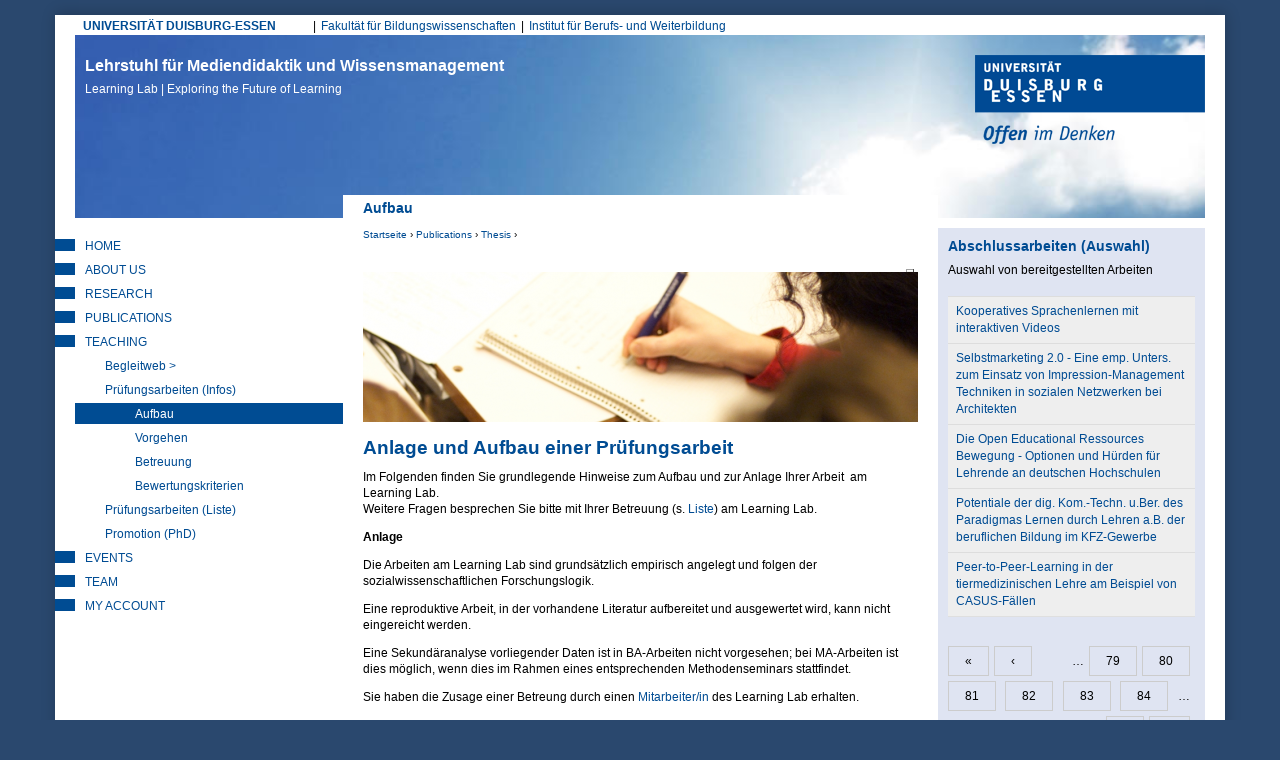

--- FILE ---
content_type: text/html; charset=utf-8
request_url: https://learninglab.uni-due.de/studium/pr%C3%BCfungsarbeiten/aufbau?page=80
body_size: 10721
content:
<!DOCTYPE html PUBLIC "-//W3C//DTD XHTML+RDFa 1.0//EN"
  "http://www.w3.org/MarkUp/DTD/xhtml-rdfa-1.dtd">
<html xmlns="http://www.w3.org/1999/xhtml" xml:lang="de" version="XHTML+RDFa 1.0" dir="ltr"
  xmlns:content="http://purl.org/rss/1.0/modules/content/"
  xmlns:dc="http://purl.org/dc/terms/"
  xmlns:foaf="http://xmlns.com/foaf/0.1/"
  xmlns:og="http://ogp.me/ns#"
  xmlns:rdfs="http://www.w3.org/2000/01/rdf-schema#"
  xmlns:sioc="http://rdfs.org/sioc/ns#"
  xmlns:sioct="http://rdfs.org/sioc/types#"
  xmlns:skos="http://www.w3.org/2004/02/skos/core#"
  xmlns:xsd="http://www.w3.org/2001/XMLSchema#">

<head profile="http://www.w3.org/1999/xhtml/vocab">
  <meta http-equiv="Content-Type" content="text/html; charset=utf-8" />
<meta name="google-site-verification" content="lgtCJnNvMTHsMpssJ6YENjSYgcMFmVrgNWIrAIn0hPE" />
<meta name="author" content="Universitaet Duisburg-Essen, LearningLab" />
<meta name="keywords" content="elearning, e-learning, blended learning, didaktik, mediendidaktik, online-campus, online-lernen, fernstudium, leadership, lerninnovation" />
<meta name="robots" content="noarchive" />
<meta name="Generator" content="Drupal 7 (http://drupal.org)" />
<link rel="canonical" href="/studium/pr%C3%BCfungsarbeiten/aufbau" />
<link rel="shortlink" href="/node/62" />
<link rel="shortcut icon" href="https://learninglab.uni-due.de/profiles/medida/themes/ude/favicon.ico" type="image/vnd.microsoft.icon" />
<link rel="apple-touch-icon" sizes="180x180" href="/profiles/medida/themes/ude/favicon/apple-touch-icon.png" />
<link rel="icon" type="image/png" sizes="32x32" href="/profiles/medida/themes/ude/favicon/favicon-32x32.png" />
<link rel="icon" type="image/png" sizes="16x16" href="/profiles/medida/themes/ude/favicon/favicon-16x16.png" />
<meta name="msapplication-TileColor" content="#2a486e" />
<meta name="msapplication-TileImage" content="/profiles/medida/themes/ude/favicon/ms-icon-144x144.png" />
<meta name="theme-color" content="#2a486e" />
<meta name="MobileOptimized" content="width" />
<meta name="mobile-web-app-capable" content="yes" />
<meta name="apple-mobile-web-app-capable" content="yes" />
<meta name="HandheldFriendly" content="true" />
<meta name="viewport" content="width=device-width, initial-scale=1" />
<meta name="msapplication-config" content="/browserconfig.xml" />
<link rel="manifest" href="/profiles/medida/themes/ude/manifest.json" />
<link rel="mask-icon" href="/profiles/medida/themes/ude/favicon/safari-pinned-tab.svg" color="#2a486e" />
  <title>Aufbau | Lehrstuhl für Mediendidaktik und Wissensmanagement</title>
  <link type="text/css" rel="stylesheet" href="https://learninglab.uni-due.de/sites/default/files/css/css_xE-rWrJf-fncB6ztZfd2huxqgxu4WO-qwma6Xer30m4.css" media="all" />
<link type="text/css" rel="stylesheet" href="https://learninglab.uni-due.de/sites/default/files/css/css_Q7R7Blo9EYqLDI5rIlO_T3uTFBjIXjLpcqMHjTvVdmg.css" media="all" />
<link type="text/css" rel="stylesheet" href="https://learninglab.uni-due.de/sites/default/files/css/css_sHQgtxT1djmNYacaCnmdAxfbl9ToFuEURA8TLxrdyO8.css" media="all" />
<link type="text/css" rel="stylesheet" href="https://learninglab.uni-due.de/sites/default/files/css/css_dYSqJwxwZpB-5YYcq6Z_QS1HP-_lrjUlLsviUP1OItk.css" media="all" />
<link type="text/css" rel="stylesheet" href="https://learninglab.uni-due.de/sites/default/files/css/css_TU0tVK9E4YgNQfo5txGFjO7bGE5MHa4ypNfg0TyA2w8.css" media="all" />
<link type="text/css" rel="stylesheet" href="https://learninglab.uni-due.de/sites/default/files/css/css_b-Oxe_wJeUHlQ0GvAr5Qt5sKoIm6DPqnH9SJDUZhSrU.css" media="all" />
<link type="text/css" rel="stylesheet" href="https://learninglab.uni-due.de/sites/default/files/css/css_z6EMdTncpXFruSo0agaMfTQdwQatOqj-oxTjORPvU00.css" media="print" />

<!--[if lte IE 7]>
<link type="text/css" rel="stylesheet" href="https://learninglab.uni-due.de/sites/default/files/css/css_B6fUHSjVyR6KRc_nLW1tK2G-r4gOSsQu6LaMuQ-5Pzk.css" media="all" />
<![endif]-->

<!--[if lte IE 6]>
<link type="text/css" rel="stylesheet" href="https://learninglab.uni-due.de/sites/default/files/css/css_Cvp3Uz5pzr-68pp5kT-TNFpx7Vrad1AwuINqBnquuzw.css" media="all" />
<![endif]-->
  <script type="text/javascript" src="https://learninglab.uni-due.de/sites/default/files/js/js_pTA6geK2jzzMJqLhqHk0rrD9u1vN1P1J_BC-7zCbIbM.js"></script>
<script type="text/javascript" src="https://learninglab.uni-due.de/sites/default/files/js/js_DzD04PZATtGOFjfR8HJgfcaO3-pPZpWFXEvuMvQz2gA.js"></script>
<script type="text/javascript" src="https://learninglab.uni-due.de/sites/default/files/js/js_h5rDSYLnUp7HzINNWPhx1g9twKqDHrb1whIv5RTuXJk.js"></script>
<script type="text/javascript" src="https://learninglab.uni-due.de/sites/default/files/js/js_SIzDa6hLokGFjlyIM72gxz_Sr0qeBn6WEQ33zcSD7W0.js"></script>
<script type="text/javascript" src="https://learninglab.uni-due.de/sites/default/files/js/js_LHOURbGRYHFJlQQa5pwHxsPF4cXX9Cahs9xcNqHV4Ns.js"></script>
<script type="text/javascript">
<!--//--><![CDATA[//><!--
jQuery.extend(Drupal.settings, {"basePath":"\/","pathPrefix":"","setHasJsCookie":0,"ajaxPageState":{"theme":"ude","theme_token":"Ht9EAtaLER1gUQrVLoHYkJUbKSRACjpgqnuRXFfylQU","js":{"modules\/statistics\/statistics.js":1,"sites\/all\/modules\/responsive_tables_filter\/tablesaw\/js\/tablesaw.stackonly.jquery.js":1,"sites\/all\/modules\/responsive_tables_filter\/tablesaw\/js\/tablesaw-init.js":1,"sites\/all\/modules\/jquery_update\/replace\/jquery\/1.10\/jquery.min.js":1,"misc\/jquery-extend-3.4.0.js":1,"misc\/jquery-html-prefilter-3.5.0-backport.js":1,"misc\/jquery.once.js":1,"misc\/drupal.js":1,"sites\/all\/modules\/jquery_update\/replace\/ui\/ui\/minified\/jquery.ui.core.min.js":1,"sites\/all\/modules\/jquery_update\/replace\/ui\/ui\/minified\/jquery.ui.widget.min.js":1,"sites\/all\/modules\/jquery_update\/replace\/ui\/ui\/minified\/jquery.ui.accordion.min.js":1,"profiles\/medida\/modules\/drowl_util_headroomjs\/drowl_util_headroomjs.js":1,"public:\/\/languages\/de_1N8wfU_lV56HnFKXvAIYUd_9C-WOxZwGD4DPgBiCWj0.js":1,"sites\/all\/libraries\/colorbox\/jquery.colorbox-min.js":1,"sites\/all\/modules\/colorbox\/js\/colorbox.js":1,"sites\/all\/modules\/colorbox\/styles\/default\/colorbox_style.js":1,"sites\/all\/modules\/colorbox\/js\/colorbox_load.js":1,"sites\/all\/modules\/colorbox\/js\/colorbox_inline.js":1,"profiles\/medida\/libraries\/headroomjs\/headroom.min.js":1,"profiles\/medida\/libraries\/headroomjs\/jQuery.headroom.min.js":1,"profiles\/medida\/themes\/ude\/js\/accordion.js":1,"profiles\/medida\/themes\/ude\/..\/..\/libraries\/jquery.matchheight.js\/dist\/jquery.matchHeight-min.js":1,"profiles\/medida\/themes\/ude\/js\/custom.functions.min.js":1,"profiles\/medida\/themes\/ude\/js\/custom.init.min.js":1},"css":{"modules\/system\/system.base.css":1,"modules\/system\/system.menus.css":1,"modules\/system\/system.messages.css":1,"modules\/system\/system.theme.css":1,"misc\/ui\/jquery.ui.core.css":1,"misc\/ui\/jquery.ui.theme.css":1,"misc\/ui\/jquery.ui.accordion.css":1,"profiles\/medida\/modules\/drowl_util_headroomjs\/drowl_util_headroomjs.css":1,"modules\/aggregator\/aggregator.css":1,"modules\/book\/book.css":1,"sites\/all\/modules\/calendar\/css\/calendar_multiday.css":1,"modules\/comment\/comment.css":1,"sites\/all\/modules\/date\/date_repeat_field\/date_repeat_field.css":1,"modules\/field\/theme\/field.css":1,"modules\/node\/node.css":1,"modules\/search\/search.css":1,"modules\/user\/user.css":1,"profiles\/medida\/modules\/wrksreg_custom\/wrksreg_custom.css":1,"sites\/all\/modules\/views\/css\/views.css":1,"sites\/all\/modules\/ckeditor\/css\/ckeditor.css":1,"sites\/all\/modules\/media\/modules\/media_wysiwyg\/css\/media_wysiwyg.base.css":1,"sites\/all\/modules\/colorbox\/styles\/default\/colorbox_style.css":1,"sites\/all\/modules\/ctools\/css\/ctools.css":1,"sites\/all\/modules\/rate\/rate.css":1,"sites\/all\/modules\/biblio\/biblio.css":1,"sites\/all\/modules\/print\/print_ui\/css\/print_ui.theme.css":1,"profiles\/medida\/themes\/ude\/css\/module_overrides\/tablesaw.stackonly.min.css":1,"profiles\/medida\/themes\/ude\/css\/html-reset.min.css":1,"profiles\/medida\/themes\/ude\/css\/wireframes.min.css":1,"profiles\/medida\/themes\/ude\/css\/layout.min.css":1,"profiles\/medida\/themes\/ude\/css\/objects.min.css":1,"profiles\/medida\/themes\/ude\/css\/page-backgrounds.min.css":1,"profiles\/medida\/themes\/ude\/css\/tabs.min.css":1,"profiles\/medida\/themes\/ude\/css\/pages.min.css":1,"profiles\/medida\/themes\/ude\/css\/blocks.min.css":1,"profiles\/medida\/themes\/ude\/css\/views-styles.min.css":1,"profiles\/medida\/themes\/ude\/css\/users.min.css":1,"profiles\/medida\/themes\/ude\/css\/nodes.min.css":1,"profiles\/medida\/themes\/ude\/css\/comments.min.css":1,"profiles\/medida\/themes\/ude\/css\/forms.min.css":1,"profiles\/medida\/themes\/ude\/css\/navigation.min.css":1,"profiles\/medida\/themes\/ude\/css\/fields.min.css":1,"profiles\/medida\/themes\/ude\/css\/webform.min.css":1,"profiles\/medida\/themes\/ude\/css\/print.min.css":1,"profiles\/medida\/themes\/ude\/css\/ie7.min.css":1,"profiles\/medida\/themes\/ude\/css\/ie6.min.css":1}},"colorbox":{"opacity":"0.85","current":"{current} von {total}","previous":"\u00ab Zur\u00fcck","next":"Weiter \u00bb","close":"Schlie\u00dfen","maxWidth":"98%","maxHeight":"98%","fixed":true,"mobiledetect":true,"mobiledevicewidth":"480px","file_public_path":"\/sites\/default\/files","specificPagesDefaultValue":"admin*\nimagebrowser*\nimg_assist*\nimce*\nnode\/add\/*\nnode\/*\/edit\nprint\/*\nprintpdf\/*\nsystem\/ajax\nsystem\/ajax\/*"},"drowl_util_headroomjs":{"module_path":"profiles\/medida\/modules\/drowl_util_headroomjs","drowl_util_headroomjs_triggering_element_selector":"#page","drowl_util_headroomjs_separate_region":1,"drowl_util_headroomjs_elements_to_clone_into":"","drowl_util_headroomjs_wrapper_classes":"","drowl_util_headroomjs_path_match_exclude":"admin\/*"},"statistics":{"data":{"nid":"62"},"url":"\/modules\/statistics\/statistics.php"}});
//--><!]]>
</script>
  <link rel="alternate" type="application/rss+xml" title="News from Duisburg Learning Lab (RSS 2.0)" href="http://mediendidaktik.uni-due.de/node/feed" />
</head>
<body class="html not-front not-logged-in two-sidebars page-node page-node- page-node-62 node-type-bereichsseite section-studium clearfix" >
  <div id="skip-link">
    <a href="#main-menu" class="element-invisible element-focusable">Jump to Navigation</a>
  </div>
    
  <div id="drowl-headroom-wrapper" class="drowl-headroom-wrapper region region-drowl-headroom">
    <div class="region-inner">
    <div id="block-block-93" class="block block-block block--navbar-logo first odd">

      
  <div class="content">
    <a href="/"><img src="/system/files/ll-claim.png" width="350px" /></a>  </div>

</div><!-- /.block -->
<div id="block-block-95" class="block block-block last even">

      
  <div class="content">
    <button type="button" class="webks-offcanvas-trigger" aria-label="toggle menu">
  <span class="ico-seperate ico--menu"></span><span class="btn-label">Menü</span>
</button>  </div>

</div><!-- /.block -->
    </div>
  </div>


<div id="page-wrapper"><div id="page">

  <div id="page-top" class="clearfix">
    <div id="uni-due-link"><a href="http://www.uni-due.de" target="_blank">UNIVERSITÄT DUISBURG-ESSEN</a></div>
    	<h2 class="element-invisible">Hauptmenü</h2><ul id="main-menu" class="links inline clearfix"><li class="menu-7253 first"><a href="https://www.uni-due.de/biwi/" title="Website der Fakultät">Fakultät für Bildungswissenschaften</a></li>
<li class="menu-7255 last"><a href="https://www.uni-due.de/ibw/" title="">Institut für Berufs- und Weiterbildung</a></li>
</ul>      </div>


  <div id="header"><div class="section clearfix">

          <div id="name-and-slogan">
                  <div id="site-name">
            <a href="/" title="Startseite" rel="home">Lehrstuhl für Mediendidaktik und Wissensmanagement<br/><span>Learning Lab | Exploring the Future of Learning <span></a>
          </div>
              </div><!-- /#name-and-slogan -->
    
	    <div id="ude-logo"><a href="http://www.uni-due.de" target="_blank" title="Universität Duisburg-Essen"><img typeof="foaf:Image" src="https://learninglab.uni-due.de/profiles/medida/themes/ude/images/ude-logo.png" alt="Universität Duisburg-Essen" /></a></div>
  </div><!-- /.section -->

	<div id="page-title-wrapper" class="page-title-wrapper row">
    <div class="inner col-lg-6 col-lg-push-3">
  	                    <h1 class="title" id="page-title">Aufbau</h1>
                      </div>
	</div><!-- /#page-title -->

  </div><!-- /#header -->

  <div id="main-wrapper">
    <div id="main" class="row with-navigation">

    <div id="content" class="column col-lg-6 col-lg-push-3">

      <div class="section">
        <div class="breadcrumb"><h2 class="element-invisible">Sie sind hier</h2><a href="/">Startseite</a> › <a href="/biblio">Publications</a> › <a href="/studium/pr%C3%BCfungsarbeiten/liste-der-abschlussarbeiten">Thesis</a> › </div>        
        
        
                <a id="main-content"></a>

        
        
                          <div class="region region-content clearfix equal-height-container">
    <div id="block-system-main" class="block block-system first last odd">

      
  <div class="content">
    <div id="node-62" class="node node-bereichsseite view-mode-full clearfix" about="/studium/pr%C3%BCfungsarbeiten/aufbau" typeof="sioc:Item foaf:Document">

      <span property="dc:title" content="Aufbau" class="rdf-meta element-hidden"></span><span property="sioc:num_replies" content="0" datatype="xsd:integer" class="rdf-meta element-hidden"></span>
  
  <div class="author-info clearfix">
          </div>

  <div class="content">
    <span class="print-link"><span class="print_html"><a href="https://learninglab.uni-due.de/print/62?page=80" title="Druckoptimierte Version dieser Seite anzeigen." class="print-page" onclick="window.open(this.href); return false" rel="nofollow"><img class="print-icon" typeof="foaf:Image" src="https://learninglab.uni-due.de/sites/all/modules/print/icons/print_icon.png" width="16px" height="16px" alt="Druckversion" title="Druckversion" /></a></span></span><div class="field field-name-field-page-header field-type-image field-label-hidden"><div class="field-items"><div class="field-item even"><img typeof="foaf:Image" src="https://learninglab.uni-due.de/sites/default/files/styles/lehrstuhl-seite/public/lehrstuhlseite/header-studierende1.png?itok=4zUpFXRL" width="555" height="150" alt="" /></div></div></div><div class="field field-name-body field-type-text-with-summary field-label-hidden"><div class="field-items"><div class="field-item even" property="content:encoded"><h2>Anlage und Aufbau einer Prüfungsarbeit</h2>
<p>Im Folgenden finden Sie grundlegende Hinweise zum Aufbau und zur Anlage Ihrer Arbeit  am Learning Lab.<br />
Weitere Fragen besprechen Sie bitte mit Ihrer Betreuung (s. <a href="https://learninglab.uni-due.de/studium/pr%C3%BCfungsarbeiten/themen">Liste</a>) am Learning Lab.</p>
<p><strong>Anlage</strong> </p>
<p>Die Arbeiten am Learning Lab sind grundsätzlich empirisch angelegt und folgen der sozialwissenschaftlichen Forschungslogik. </p>
<p>Eine reproduktive Arbeit, in der vorhandene Literatur aufbereitet und ausgewertet wird, kann nicht eingereicht werden. </p>
<p>Eine Sekundäranalyse vorliegender Daten ist in BA-Arbeiten nicht vorgesehen; bei MA-Arbeiten ist dies möglich, wenn dies im Rahmen eines entsprechenden Methodenseminars stattfindet.</p>
<p>Sie haben die Zusage einer Betreung durch einen <a href="https://learninglab.uni-due.de/studium/pr%C3%BCfungsarbeiten/themen">Mitarbeiter/in</a> des Learning Lab erhalten. </p>
<p><strong>Kontext</strong></p>
<p>Die Arbeiten am Learning Lab beziehen sich auf das Informieren und Lernen mit digitaler Technik /Künstlicher Intelligenz im Kontext von Erwachsen- und Weiterbildung, der betrieblichen und beruflichen Bildung, non-formalen Bildung oder dem informelln Lernen. </p>
<p><strong>Allgemeine Hinweise</strong></p>
<p>Die Arbeit kann in deutscher oder englischer Sprache verfasst werden. </p>
<p>Eine formale Vorlage für das Layout der Arbeit gibt es nicht. </p>
<p>Prüfungsarbeiten sind in einem digitalen Format abzugeben, mit dem eine Plagiatsprüfung möglich ist. </p>
<p><strong>Aufbau</strong></p>
<p>Orientieren Sie sich beim Aufbau der Arbeit an folgenden Strukturelementen:</p>
<h3>1. Einleitung</h3>
<p>Beschreiben Sie das Problem, dem sich die Arbeit widmet. Sie können in der Einleitung auch auf Aspekte eingehen, die sich aus einer (ihrer) praktischen Tätigkeit, einem bestimmten institutionellen Kontext oder einer aktuellen bildungspolitischen Diskussion ergeben und die Sie motiviert haben, sich mit dieser Frage zu beschäftigen. Hierbei müssen Sie letztlich im Weiteren eine <em>theoretische </em> Frage herausarbeiten und benennen, die im Mittelpunkt der folgenden Arbeit steht.</p>
<p>Umfang: ca. 1-3 Seiten </p>
<h3>2. Theorie</h3>
<p>Beschreiben Sie den "Stand der Forschung": theoretische Konzepte und Befunde, die für ihre Fragestellung relevant sind. Beschränken Sie sich auf die für Ihre Fragestellung einschlägigen Ergebnisse und vermeiden Sie es, "weiträumig" Theorien und Informationen wiederzugeben. Beginnen Sie Ihre Arbeit nicht mit Definitionen, wie z.B. "Was ist E-Learning?" Berichten Sie dagegen möglichst genau Theorien und Befunde aus vorliegenden Artikeln und bereits durchgeführten Studien, die ähnlich gelagert sind, und an denen Ihre Arbeit aufsetzen kann.</p>
<p>Bitte recherchieren Sie neueste, internationale (englischsprachige) Publikationen vor allem aus Zeitschriften, um den Stand der Forschung darstellen zu können. Die Intensität der Auseinandersetzung mit solcher Literatur wird ganz entscheidend zur Qualität Ihrer Arbeit beitragen!</p>
<p>Eine grundlegende Bedingung für die Anfertigung einer wiss. Arbeit besteht darin, über einen guten Zugang zu aktueller wissenschaftlicher Literatur zu verfügen. Tauschen Sie sich hierzu untereinander aus, sprechen Sie mit zustängigen <a href="https://www.uni-due.de/zim/services/suchdienste/mitarbeiter.php?id=48623&amp;vcard=" target="_blank">Referent/innen</a> der Universitätsbibliothek: Der überwiegende Teil der für uns relevanten Literatur ist Online und per Fernleihe verfügbar. Beachten Sie auch, dass Bücher zwar einen guten Einstieg liefern, aber aufgrund längerer Produktionszeiträume nicht den aktuellsten Stand der wissenschaftlichen Diskussion bieten. (Das gilt auch für Bücher vom Lehrstuhl für Mediendidaktik :-) </p>
<p>Benutzen Sie in jedem Fall von Beginn an ein Literaturverwaltungsprogramm, wie Zotero, Mendely oder Citavi, um Ihre Literaturbestände zu verwalten. Hiermit erstellen Sie automatische und formal richtige Literaturverzeichnisse (s.a Hinweise der <a href="http://www.uni-due.de/ub/abisz/literaturverwaltung.shtml">Universitätsbibliothek</a>). <a href="http://zotero.org">Zotero</a> (wird am Lehrstuhl überwiegend genutzt) und <a href="http://www.mendeley.com">Mendely</a> sind kostenfrei verfügbar, für Citavi hält die <a href="http://www.uni-due.de/ub/abisz/literaturverwaltung.shtml">Universitätsbibliothek </a>eine Lizenz bereit. Interessant sind auch soziale Wissenschaftsplattformen, wo Sie sich mit anderen über Literatur austauschen können (z.B. Me<a href="http://www.mendeley.com/" target="_blank">ndeley</a>). </p>
<p>Der Theorieteil schliesst ab mit einer Nennung der theoretischen Fragestellung, die im Folgenden - nach Beschreibung des methodischen Vorgehens - weiter ausgearbeitet wird. </p>
<p>Umfang: z.B. 20-25 Seiten </p>
<h3>3. Methode</h3>
<p>Der Methodenteil beschreibt und begründet, wie Sie vorgegangen sind bei der Durchführung Ihrer Untersuchung. Merkmal einer wiss. Arbeit ist es, das eigene Vorgehen zu reflektieren und deutlich zu machen, dass man methodische Alternativen kennt und in Erwägung gezogen hat. Begründen Sie, warum Sie in dieser Weise vorgegangen sind und welche Alternativen Sie ausgeschlossen haben. </p>
<p>Stellen sie dar, wie Sie z.B. an die Personen gelangt sind, die Sie befragen, wieviele Personen an Ihrer Untersuchung teilgenommen haben etc. Beschreiben Sie offen, wenn Schwierigkeiten bei der Durchführung der Untersuchung aufgetreten sind. Geben Sie Hinweise auf das methodische Vorgehen anderer, vergleichbarer Arbeiten.</p>
<p>Es ist deutlich besser, das <em>methodische </em>Vorgehen einer anderen - ähnlich gelagerten - Arbeit zu übernehmen, als ein eigenes Verfahren "im luftleeren Raum" zu erfinden. Dies betrifft z.B. Fragebögen und andere Datenerhebungsverfahren: Wenn Sie einen eigenen Fragebogen entwickeln, sollten Sie deutlich machen, dass (welche?) andere Instrumente hierfür nicht geeignet sind.</p>
<p>Der Methodenteil schliesst ab mit den nunmehr methodisch präzise formlierbaren Fragestellungen oder Hypothesen, die Sie am besten durchnummerieren und in den nächsten Abschnitten erneut durchgehen. Zu allen  hier genannten Fragestellungen oder Hypothesen müssen Ergebnisse berichtet und diskutiert werden. Alle hier nicht genannten Fragestellungen oder Hypothesen können NICHT berichtet werden. </p>
<p>Umfang: z.B. 10-15 Seiten</p>
<h3>4. Ergebnisse</h3>
<p>Der Ergebnissteil berichtet die Ergebnisse, und zwar für jede Fragestellung oder Hypothese einzeln. Nennen Sie dazu die Fragestellung oder Hypothese erneut und berichten Sie dazu die Ergebnisse - ohne eine Bewertung, Interpretation  und auch ohne Bezug zu theoretischen Konzepten. Dies folgt erst im nächsten Teil der Arbeit.</p>
<p>Am Ende des Ergebnisteils erstellen Sie eine Zusammenfassung, in der Sie feststellen, welche Ergebnisse Sie zu bestimmten Fragestellungen und Hypothesen erhielten. </p>
<p>Umfang: je nach Typ der Arbeit, ca. 10-20 Seiten</p>
<h3>5. Diskussion </h3>
<p>Im Schlußteil nennen Sie nunmehr erneut, was das Anliegen Ihrer Arbeit ist, was wesentliche Fragestellungen waren, wie Sie vorgegangen sind, und was Ihre Ergebnisse sind. Beziehen Sie diese Ergebnisse auf die im Eingangsteil dargestellte theoretische Diskussion und zeigen Sie auf, ob und wo sich diese Diskussion bestätigt hat und wo neue Fragen aufgekommen sind. Übrigens: Die Qualtität ihrer Arbeit hängt nicht davon ab, ob Sie vorliegende Ansätze "nur" bestätigen oder verwerfen.</p>
<p>Umfang: je nach Typ der Arbeit, ca. 10 Seiten</p>
<h3>6. Fazit </h3>
<p>Nunmehr können Sie darauf eingehen, ob und welche Konsequenzen Ihre Ergebnisse möglicherweise haben. Hierzu können Sie z.B. einen Leitfaden, Gestaltungshinweise oder Ähnliches entwerfen, die zentrale Ergebnisse für eine praktische Anwendung festhalten.</p>
<p>Umfang: je nach Typ der Arbeit, zwischen 3-10 Seiten</p>
<h3>7. Zusammenfassung </h3>
<p>Das Ganze fassen Sie dann bitte nochmals auf 1-2 Seiten zusammen. Bei englischen Arbeiten bitte eine deutsche Zusammenfassung hinzufügen.</p>
<h3>8. Literatur</h3>
<p>(Nur) Alle Literatur, die im Text erwähnt wird, muss zitiert werden, vorzugsweise nach <a href="http://www.apastyle.org/">APA-Norm</a> (das bedeutet: keine Literatur in Fußnoten, nur im Literaturverzeichnis) </p>
<h3>9. Anhang</h3>
<p>ggfs. Rohdaten (insb. bei Interviews), SPSS-Datendatei, ggfs. auf Datenträger</p>
<p>Gerne können Sie auf Abbildungs-, Tabellen- und Abkürzungsverzeichnisse <em>verzichten!</em></p>
<h3>10. Erklärung</h3>
<p>Die Arbeit muss eine Erklärung beinhalten, dass Sie die Arbeit selbständig verfasst haben. Die Nutzung von KI ist zu erklären.</p>
<p>Beachten Sie bitte, dass Übernahmen aus anderen Quellen, wie dem Internet, immer zu zitieren sind. Verletztungen dieser Regel führen zur sofortigen Ablehnung der Arbeit.</p>
<p> </p>
<p> </p>
<p> </p>
</div></div></div><div class="field field-name-field-anhang field-type-file field-label-above"><div class="field-label">Anhang:&nbsp;</div><div class="field-items"><div class="field-item even"><span class="file"><img class="file-icon" alt="PDF icon" title="application/pdf" src="/modules/file/icons/application-pdf.png" /> <a href="https://learninglab.uni-due.de/sites/default/files/forschungskoll-14.pdf" type="application/pdf; length=194601">forschungskoll-14.pdf</a></span></div></div></div>  </div>

  <ul class="links inline"><li class="0 first last"><a href="/"></a></li>
</ul>
  
</div><!-- /.node -->
  </div>

</div><!-- /.block -->
  </div>
        
              </div><!-- /.section -->

    </div><!-- /#content -->

          <div class="first-sidebar-wrapper sidebar col-lg-3 col-lg-pull-6">
          <div class="region region-sidebar-first column sidebar">
    <div class="region-inner clearfix">
      <div id="block-menu-menu-lehrstuhl-public" class="block block-menu visible-md-block visible-lg-block first last odd">

      
  <div class="content">
    <ul class="menu"><li class="first leaf"><a href="/" title="Aktuelle Infos vom Learning Lab der Universität Duisburg-Essen">Home</a></li>
<li class="collapsed"><a href="/ueberuns">About Us</a></li>
<li class="collapsed"><a href="/forschung">Research</a></li>
<li class="collapsed"><a href="/biblio" title="Publications ">Publications</a></li>
<li class="expanded active-trail"><a href="/studium" title="BA/MA" class="active-trail">Teaching</a><ul class="menu"><li class="first leaf"><a href="https://didaktik.info" title="Begleitweb zu Lehrbüchern &quot;Didaktik&quot; und &quot;Mediendidaktik&quot; ">Begleitweb &gt;</a></li>
<li class="expanded active-trail"><a href="/pr%C3%BCfungsarbeiten" title="Informationen zu mündlichen und schriftlichen Prüfungen" class="active-trail">Prüfungsarbeiten (Infos)</a><ul class="menu"><li class="first leaf active-trail"><a href="/studium/pr%C3%BCfungsarbeiten/aufbau" class="active-trail active">Aufbau</a></li>
<li class="leaf"><a href="/studium/masterarbeit" title="">Vorgehen</a></li>
<li class="leaf"><a href="/studium/pr%C3%BCfungsarbeiten/themen" title="Ansprechpartner am Learning Lab für Abschlussarbeiten">Betreuung</a></li>
<li class="last leaf"><a href="/studium/pr%C3%BCfungsarbeiten/kriterien">Bewertungskriterien</a></li>
</ul></li>
<li class="leaf"><a href="/studium/pr%C3%BCfungsarbeiten/liste-der-abschlussarbeiten" title="">Prüfungsarbeiten (Liste)</a></li>
<li class="last leaf"><a href="/phd" title="Promotion am Learning Lab">Promotion (PhD)</a></li>
</ul></li>
<li class="collapsed"><a href="/termine/liste" title="Presentations, Workshops etc. ">Events</a></li>
<li class="collapsed"><a href="/kontakt" title="Mitarbeitende am Learning Lab">Team</a></li>
<li class="last leaf"><a href="/user" title="">My Account</a></li>
</ul>  </div>

</div><!-- /.block -->
    </div>
  </div>
      </div>
              <div class="second-sidebar-wrapper sidebar col-lg-3">
          <div class="region region-sidebar-second column sidebar">
    <div class="region-inner clearfix">
      <div id="block-views-dd1101ad2d27ed9755ff7f8c7d91348f" class="block block-views first last odd">

        <h2 class="block-title">Abschlussarbeiten (Auswahl)</h2>
    
  <div class="content">
    <div class="view view-liste-der-abschlussarbeiten view-id-liste_der_abschlussarbeiten view-display-id-block_1 view-dom-id-f36c509fc76e96a21f7d6c55f0f149bb">
            <div class="view-header">
      Auswahl von bereitgestellten Arbeiten    </div>
  
  
  
      <div class="view-content">
      <table  class="views-table cols-0 tablesaw tablesaw-stack" data-tablesaw-mode="stack">
       <tbody>
          <tr  class="odd views-row-first">
                  <td  class="views-field views-field-title">
            <a href="/pr%C3%BCfungsarbeit/1499">Kooperatives Sprachenlernen mit interaktiven Videos</a>          </td>
              </tr>
          <tr  class="even">
                  <td  class="views-field views-field-title">
            <a href="/pr%C3%BCfungsarbeit/1091">Selbstmarketing 2.0 - Eine emp. Unters. zum Einsatz von Impression-Management Techniken in sozialen Netzwerken bei Architekten</a>          </td>
              </tr>
          <tr  class="odd">
                  <td  class="views-field views-field-title">
            <a href="/pr%C3%BCfungsarbeit/1073">Die Open Educational Ressources Bewegung - Optionen und Hürden für Lehrende an deutschen Hochschulen</a>          </td>
              </tr>
          <tr  class="even">
                  <td  class="views-field views-field-title">
            <a href="/pr%C3%BCfungsarbeit/1099">Potentiale der dig. Kom.-Techn. u.Ber. des Paradigmas Lernen durch Lehren a.B. der beruflichen Bildung im KFZ-Gewerbe </a>          </td>
              </tr>
          <tr  class="odd views-row-last">
                  <td  class="views-field views-field-title">
            <a href="/pr%C3%BCfungsarbeit/1109">Peer-to-Peer-Learning in der tiermedizinischen Lehre am Beispiel von CASUS-Fällen</a>          </td>
              </tr>
      </tbody>
</table>
    </div>
  
      <h2 class="element-invisible">Seiten</h2><div class="item-list"><ul class="pager"><li class="pager-first first"><a href="/studium/pr%C3%BCfungsarbeiten/aufbau">« </a></li>
<li class="pager-previous"><a href="/studium/pr%C3%BCfungsarbeiten/aufbau?page=79">‹ </a></li>
<li class="pager-ellipsis">…</li>
<li class="pager-item"><a title="Gehe zu Seite 79" href="/studium/pr%C3%BCfungsarbeiten/aufbau?page=78">79</a></li>
<li class="pager-item"><a title="Gehe zu Seite 80" href="/studium/pr%C3%BCfungsarbeiten/aufbau?page=79">80</a></li>
<li class="pager-current">81</li>
<li class="pager-item"><a title="Gehe zu Seite 82" href="/studium/pr%C3%BCfungsarbeiten/aufbau?page=81">82</a></li>
<li class="pager-item"><a title="Gehe zu Seite 83" href="/studium/pr%C3%BCfungsarbeiten/aufbau?page=82">83</a></li>
<li class="pager-item"><a title="Gehe zu Seite 84" href="/studium/pr%C3%BCfungsarbeiten/aufbau?page=83">84</a></li>
<li class="pager-ellipsis">…</li>
<li class="pager-next"><a href="/studium/pr%C3%BCfungsarbeiten/aufbau?page=81"> ›</a></li>
<li class="pager-last last"><a href="/studium/pr%C3%BCfungsarbeiten/aufbau?page=101"> »</a></li>
</ul></div>  
  
      
<div class="more-link">
  <a href="/studium/pr%C3%BCfungsarbeiten/liste-der-abschlussarbeiten">
    Liste der Abschlussarbeiten  </a>
</div>
  
  
  
</div>  </div>

</div><!-- /.block -->
    </div>
  </div>
      </div>
    
  </div></div><!-- /#main, /#main-wrapper -->

  
  <div id="page-bottom" class="clearfix">

    <div id="secondary-menu-wrapper">

    <h2 class="element-invisible">Sekundär Menü</h2><ul id="secondary-menu" class="links inline clearfix"><li class="menu-877 first"><a href="/impressum" title="">Impressum</a></li>
<li class="menu-15103"><a href="/impressum" title="">Datenschutzerklärung</a></li>
<li class="menu-876 last"><a href="/contact" title="">Kontakt</a></li>
</ul>
    </div><!-- /#secondary-menu-wrapper -->

    <div id="page-bottom-crecidentials">
      <div>© Universität Duisburg-Essen | - </div>
      <a href="mailto:admin@mediendidaktik.de">admin@mediendidaktik.de</a>    </div><!-- /#page-bottom-crecidentials -->
  </div><!-- /#page-bottom -->

</div></div><!-- /#page, /#page-wrapper -->

  <div id="webks-offcanvas-layer" class="webks-offcanvas-layer">
      <div class="region region-offcanvas-menu">
    <div id="block-menu-block-2" class="block block-menu-block block-menu-block webks-menu-dropdown first last odd">

      
  <div class="content">
    <div class="menu-block-wrapper menu-block-2 menu-name-menu-lehrstuhl---public parent-mlid-0 menu-level-1">
  <ul class="menu"><li class="first leaf menu-mlid-554"><a href="/" title="Aktuelle Infos vom Learning Lab der Universität Duisburg-Essen">Home</a></li>
<li class="expanded menu-mlid-7957"><a href="/ueberuns">About Us</a><ul class="menu"><li class="first collapsed menu-mlid-849"><a href="/leitbild">Mission Statement</a></li>
<li class="leaf menu-mlid-7959"><a href="/lehrstuhl-seite/5367" title="">Design-based Research</a></li>
<li class="last leaf menu-mlid-3465"><a href="/hintergrund">Background</a></li>
</ul></li>
<li class="expanded menu-mlid-854"><a href="/forschung">Research</a><ul class="menu"><li class="first leaf menu-mlid-862"><a href="/forschung/projekte" title="">Projects</a></li>
<li class="leaf menu-mlid-9453"><a href="/edtech-journals" title="Journals">Journals</a></li>
<li class="leaf menu-mlid-18085"><a href="/lehrstuhl-seite/12455" title="Research Literature">Literatur</a></li>
<li class="last expanded menu-mlid-19703"><a href="/instruments">Research Instruments</a><ul class="menu"><li class="first last leaf menu-mlid-20481"><a href="/instruments-collection" title="Database of  Research Instrument ">Database</a></li>
</ul></li>
</ul></li>
<li class="expanded menu-mlid-858"><a href="/biblio" title="Publications ">Publications</a><ul class="menu"><li class="first leaf menu-mlid-880"><a href="/biblio/authors" title="">Authors</a></li>
<li class="leaf menu-mlid-10093"><a href="/studium/pr%C3%BCfungsarbeiten/liste-der-abschlussarbeiten" title="Auswahl">Thesis</a></li>
<li class="leaf menu-mlid-11747"><a href="https://www.youtube.com/channel/UCTwdt_NTldfjr0CRIgKr3Ew" title="YouTube-Kanal des Learning Lab ">YouTube: Lab</a></li>
<li class="last leaf menu-mlid-20483"><a href="https://www.youtube.com/c/mediendidaktik" title="Vorträge und Lehrvideos vom Learning Lab">YouTube: Didaktik</a></li>
</ul></li>
<li class="expanded active-trail menu-mlid-859"><a href="/studium" title="BA/MA" class="active-trail">Teaching</a><ul class="menu"><li class="first leaf menu-mlid-2167"><a href="https://didaktik.info" title="Begleitweb zu Lehrbüchern &quot;Didaktik&quot; und &quot;Mediendidaktik&quot; ">Begleitweb &gt;</a></li>
<li class="expanded active-trail menu-mlid-912"><a href="/pr%C3%BCfungsarbeiten" title="Informationen zu mündlichen und schriftlichen Prüfungen" class="active-trail">Prüfungsarbeiten (Infos)</a><ul class="menu"><li class="first leaf active-trail active menu-mlid-913"><a href="/studium/pr%C3%BCfungsarbeiten/aufbau" class="active-trail active">Aufbau</a></li>
<li class="leaf menu-mlid-19709"><a href="/studium/masterarbeit" title="">Vorgehen</a></li>
<li class="leaf menu-mlid-915"><a href="/studium/pr%C3%BCfungsarbeiten/themen" title="Ansprechpartner am Learning Lab für Abschlussarbeiten">Betreuung</a></li>
<li class="last leaf menu-mlid-914"><a href="/studium/pr%C3%BCfungsarbeiten/kriterien">Bewertungskriterien</a></li>
</ul></li>
<li class="leaf menu-mlid-20505"><a href="/studium/pr%C3%BCfungsarbeiten/liste-der-abschlussarbeiten" title="">Prüfungsarbeiten (Liste)</a></li>
<li class="last leaf menu-mlid-855"><a href="/phd" title="Promotion am Learning Lab">Promotion (PhD)</a></li>
</ul></li>
<li class="expanded menu-mlid-3537"><a href="/termine/liste" title="Presentations, Workshops etc. ">Events</a><ul class="menu"><li class="first last leaf menu-mlid-20489"><a href="https://learninglab.uni-due.de/veranstaltungsliste" title="our events ">@UDE</a></li>
</ul></li>
<li class="expanded menu-mlid-852"><a href="/kontakt" title="Mitarbeitende am Learning Lab">Team</a><ul class="menu"><li class="first expanded menu-mlid-3535"><a href="/kerres/kerresblog">Michael Kerres</a><ul class="menu"><li class="first leaf menu-mlid-9529"><a href="/kerres/cv">C.V.</a></li>
<li class="last leaf menu-mlid-9531"><a href="/user/3/biblio" title="Publikationen ">Publikationen</a></li>
</ul></li>
<li class="leaf menu-mlid-2135"><a href="/ueber-uns/anreise" title="Anfahrtsskizze, Übernachtung,">Anreise</a></li>
<li class="leaf menu-mlid-19181"><a href="/alumni">Ehemalige</a></li>
<li class="last leaf menu-mlid-2133"><a href="/contact" title="Formular für Ihre Anfragen">Kontaktformular</a></li>
</ul></li>
<li class="last leaf menu-mlid-20491"><a href="/user" title="">My Account</a></li>
</ul></div>
  </div>

</div><!-- /.block -->
  </div><!-- /.region -->
  </div>
  <script type="text/javascript" src="https://learninglab.uni-due.de/sites/default/files/js/js_VU7P4CTgUZdF2SyFko5LLAg9ZK0OSVjXVaAFnTLgVt0.js"></script>
<script type="text/javascript" src="https://learninglab.uni-due.de/sites/default/files/js/js_Fz6RHDXdmlpU-bbsf90QfGekbSok1snXaSs3DsAnHBo.js"></script>
</body>
</html>
